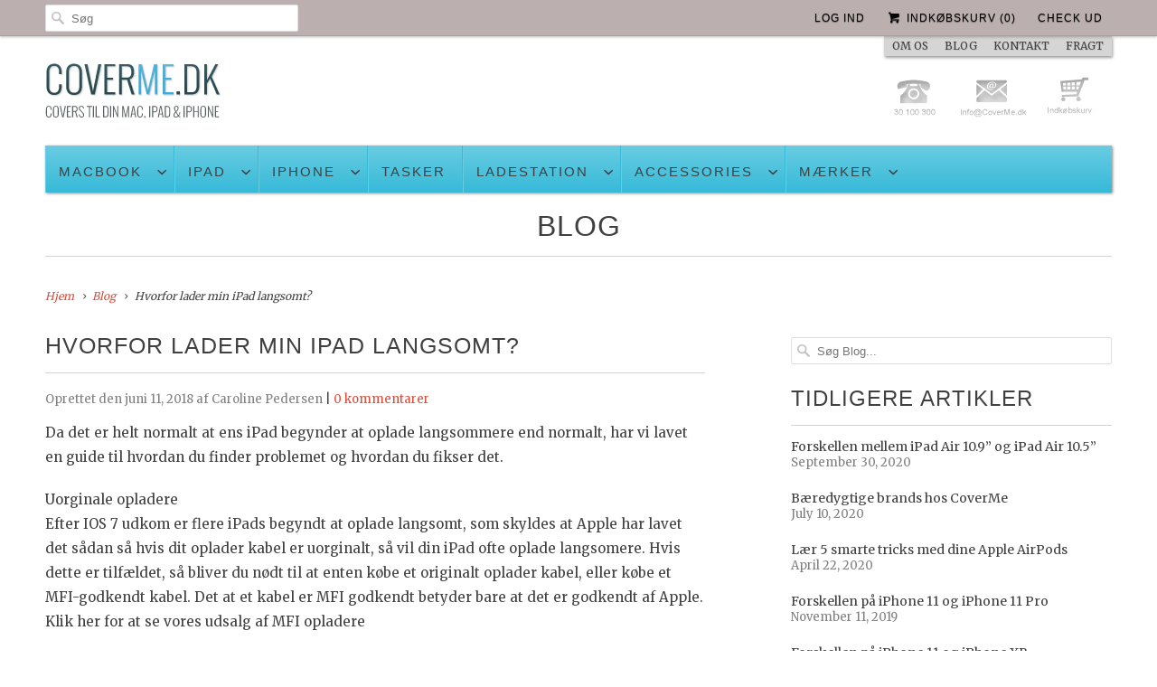

--- FILE ---
content_type: text/html; charset=utf-8
request_url: https://coverme.dk/blogs/blog/hvorfor-lader-min-ipad-langsomt
body_size: 16874
content:
<!DOCTYPE html>
<!--[if lt IE 7 ]><html class="ie ie6" lang="en"> <![endif]-->
<!--[if IE 7 ]><html class="ie ie7" lang="en"> <![endif]-->
<!--[if IE 8 ]><html class="ie ie8" lang="en"> <![endif]-->
<!--[if IE 9 ]><html class="ie ie9" lang="en"> <![endif]-->
<!--[if (gte IE 10)|!(IE)]><!--><html lang="da"> <!--<![endif]-->
<html lang="da">
  
  <head>


    <meta charset="utf-8">
    <meta http-equiv="cleartype" content="on">
    <meta name="robots" content="index,follow">
  
    <title>
		Hvorfor lader min iPad langsomt? Se løsningen her.
    </title>
    
    <meta name="description" content="Klik her for at læse vores guide, til hvad skal gøre hvis din iPad lader langsomt. Gør dit liv lidt nemmere." />
   
    
	
     <!-- Canonical Tag for Brands -->
        
    
    
    
    
    
     
    
    
    
    <!-- {comment} 
   
     {endcomment} -->
    
  

    
 
    <!-- Canonical Ends Here -->  
    <script async src="//static.zotabox.com/6/a/6ad1fc1ab3be78f02e53d9ce1e7966e6/widgets.js"></script>
    
    <link rel="publisher" href="https://plus.google.com/+CovermeDk" />
    
    <meta name="msvalidate.01" content="D4B4BD7E1799A44C210635D03F4309FA" />
    <meta name="google-site-verification" content="7cAbUa0UPLwvI1Jwq3mr4SljJQRRNBx9rQbEuIxs6Zw" />
  
    <meta name="keywords" content="Apple, Cover, Sleeve, Case, MacBook, iPhone, iPad, Laptop, Design, 13, 15, 17, Alldock, Germanmade, Ladestation, opladestation, iphone oplader" />

     
    <!-- Custom Fonts -->
    <link href="//fonts.googleapis.com/css?family=.|Open+Sans+Condensed:light,normal,bold|Open+Sans+Condensed:light,normal,bold|PT+Sans+Narrow:light,normal,bold|Merriweather:light,normal,bold|Merriweather:light,normal,bold" rel="stylesheet" type="text/css" />
    
    

<meta name="author" content="CoverMe">
<meta property="og:url" content="https://coverme.dk/blogs/blog/hvorfor-lader-min-ipad-langsomt">
<meta property="og:site_name" content="CoverMe">


  <meta property="og:type" content="article">
  <meta property="og:title" content="Hvorfor lader min iPad langsomt?">
  
  
    
    
    
      <meta property="og:image" content="http://cdn.shopify.com/s/files/1/0067/0052/files/tablet-1075790_960_720_large.jpg?v=1546859939">
      <meta property="og:image:secure_url" content="https://cdn.shopify.com/s/files/1/0067/0052/files/tablet-1075790_960_720_large.jpg?v=1546859939">
    
  


  <meta property="og:description" content="Klik her for at læse vores guide, til hvad skal gøre hvis din iPad lader langsomt. Gør dit liv lidt nemmere.">




  <meta name="twitter:site" content="@CoverMeDK">

<meta name="twitter:card" content="summary">

  <meta name="twitter:title" content="Hvorfor lader min iPad langsomt?">
  <meta name="twitter:description" content="
Klik her for at læse vores guide, til hvad skal gøre hvis din iPad lader langsomt.Gør dit liv lidt nemmere.">
  
    
    
    
  <meta property="twitter:image" content="http://cdn.shopify.com/s/files/1/0067/0052/files/tablet-1075790_960_720_large.jpg?v=1546859939">
    
  


    
    

    <!-- Mobile Specific Metas -->
    <meta name="HandheldFriendly" content="True">
    <meta name="MobileOptimized" content="320">
    <meta name="viewport" content="width=device-width, initial-scale=1, maximum-scale=1"> 

    <!-- Stylesheets for Responsive 5.0 -->
    <link href="//coverme.dk/cdn/shop/t/37/assets/styles.scss.css?v=134559933614617990811763816774" rel="stylesheet" type="text/css" media="all" />
    
    <!-- Custom Stylesheets -->
    <link href="//coverme.dk/cdn/shop/t/37/assets/custom.css?v=110888858905347906561510156366" rel="stylesheet" type="text/css" media="all" />
 
    <!-- Icons -->
    <link rel="shortcut icon" type="image/x-icon" href="//coverme.dk/cdn/shop/t/37/assets/favicon.png?v=47624598863309295681456580749">
    
   

    
        
    <!-- jQuery and jQuery fallback -->
    <script src="https://ajax.googleapis.com/ajax/libs/jquery/1.11.3/jquery.min.js"></script>
    <script>window.jQuery || document.write("<script src='//coverme.dk/cdn/shop/t/37/assets/jquery.min.js?v=171470576117159292311448211494'>\x3C/script>")</script>
    <script src="//coverme.dk/cdn/shop/t/37/assets/app.js?v=36210654873967204011509559455" type="text/javascript"></script>
    <script src="//coverme.dk/cdn/shop/t/37/assets/cloudzoom.js?v=143460180462419703841448211493" type="text/javascript"></script>
    <script src="//coverme.dk/cdn/shopifycloud/storefront/assets/themes_support/option_selection-b017cd28.js" type="text/javascript"></script>
    <script>window.performance && window.performance.mark && window.performance.mark('shopify.content_for_header.start');</script><meta name="google-site-verification" content="7cAbUa0UPLwvI1Jwq3mr4SljJQRRNBx9rQbEuIxs6Zw">
<meta id="shopify-digital-wallet" name="shopify-digital-wallet" content="/670052/digital_wallets/dialog">
<link rel="alternate" type="application/atom+xml" title="Feed" href="/blogs/blog.atom" />
<script async="async" src="/checkouts/internal/preloads.js?locale=da-DK"></script>
<script id="shopify-features" type="application/json">{"accessToken":"ccfc955503aec397e0eb50953b9e1577","betas":["rich-media-storefront-analytics"],"domain":"coverme.dk","predictiveSearch":true,"shopId":670052,"locale":"da"}</script>
<script>var Shopify = Shopify || {};
Shopify.shop = "coverme.myshopify.com";
Shopify.locale = "da";
Shopify.currency = {"active":"DKK","rate":"1.0"};
Shopify.country = "DK";
Shopify.theme = {"name":"Responsive - CoverMe V1","id":77433348,"schema_name":null,"schema_version":null,"theme_store_id":304,"role":"main"};
Shopify.theme.handle = "null";
Shopify.theme.style = {"id":null,"handle":null};
Shopify.cdnHost = "coverme.dk/cdn";
Shopify.routes = Shopify.routes || {};
Shopify.routes.root = "/";</script>
<script type="module">!function(o){(o.Shopify=o.Shopify||{}).modules=!0}(window);</script>
<script>!function(o){function n(){var o=[];function n(){o.push(Array.prototype.slice.apply(arguments))}return n.q=o,n}var t=o.Shopify=o.Shopify||{};t.loadFeatures=n(),t.autoloadFeatures=n()}(window);</script>
<script id="shop-js-analytics" type="application/json">{"pageType":"article"}</script>
<script defer="defer" async type="module" src="//coverme.dk/cdn/shopifycloud/shop-js/modules/v2/client.init-shop-cart-sync_DRC1jiY2.da.esm.js"></script>
<script defer="defer" async type="module" src="//coverme.dk/cdn/shopifycloud/shop-js/modules/v2/chunk.common_CrN0W3AX.esm.js"></script>
<script defer="defer" async type="module" src="//coverme.dk/cdn/shopifycloud/shop-js/modules/v2/chunk.modal_B5qjH7Fp.esm.js"></script>
<script type="module">
  await import("//coverme.dk/cdn/shopifycloud/shop-js/modules/v2/client.init-shop-cart-sync_DRC1jiY2.da.esm.js");
await import("//coverme.dk/cdn/shopifycloud/shop-js/modules/v2/chunk.common_CrN0W3AX.esm.js");
await import("//coverme.dk/cdn/shopifycloud/shop-js/modules/v2/chunk.modal_B5qjH7Fp.esm.js");

  window.Shopify.SignInWithShop?.initShopCartSync?.({"fedCMEnabled":true,"windoidEnabled":true});

</script>
<script>(function() {
  var isLoaded = false;
  function asyncLoad() {
    if (isLoaded) return;
    isLoaded = true;
    var urls = ["\/\/www.powr.io\/powr.js?powr-token=coverme.myshopify.com\u0026external-type=shopify\u0026shop=coverme.myshopify.com","https:\/\/ecommplugins-scripts.trustpilot.com\/v2.1\/js\/header.min.js?settings=eyJrZXkiOiJzNmZadFRwcGlMNXhkTW5kIiwicyI6InNrdSJ9\u0026shop=coverme.myshopify.com","https:\/\/ecommplugins-trustboxsettings.trustpilot.com\/coverme.myshopify.com.js?settings=1634667039650\u0026shop=coverme.myshopify.com","https:\/\/widget.trustpilot.com\/bootstrap\/v5\/tp.widget.sync.bootstrap.min.js?shop=coverme.myshopify.com"];
    for (var i = 0; i < urls.length; i++) {
      var s = document.createElement('script');
      s.type = 'text/javascript';
      s.async = true;
      s.src = urls[i];
      var x = document.getElementsByTagName('script')[0];
      x.parentNode.insertBefore(s, x);
    }
  };
  if(window.attachEvent) {
    window.attachEvent('onload', asyncLoad);
  } else {
    window.addEventListener('load', asyncLoad, false);
  }
})();</script>
<script id="__st">var __st={"a":670052,"offset":3600,"reqid":"b6b6fc8f-b9c5-4440-948d-c82b4707aca6-1769684884","pageurl":"coverme.dk\/blogs\/blog\/hvorfor-lader-min-ipad-langsomt","s":"articles-10861150298","u":"10e3227216e5","p":"article","rtyp":"article","rid":10861150298};</script>
<script>window.ShopifyPaypalV4VisibilityTracking = true;</script>
<script id="captcha-bootstrap">!function(){'use strict';const t='contact',e='account',n='new_comment',o=[[t,t],['blogs',n],['comments',n],[t,'customer']],c=[[e,'customer_login'],[e,'guest_login'],[e,'recover_customer_password'],[e,'create_customer']],r=t=>t.map((([t,e])=>`form[action*='/${t}']:not([data-nocaptcha='true']) input[name='form_type'][value='${e}']`)).join(','),a=t=>()=>t?[...document.querySelectorAll(t)].map((t=>t.form)):[];function s(){const t=[...o],e=r(t);return a(e)}const i='password',u='form_key',d=['recaptcha-v3-token','g-recaptcha-response','h-captcha-response',i],f=()=>{try{return window.sessionStorage}catch{return}},m='__shopify_v',_=t=>t.elements[u];function p(t,e,n=!1){try{const o=window.sessionStorage,c=JSON.parse(o.getItem(e)),{data:r}=function(t){const{data:e,action:n}=t;return t[m]||n?{data:e,action:n}:{data:t,action:n}}(c);for(const[e,n]of Object.entries(r))t.elements[e]&&(t.elements[e].value=n);n&&o.removeItem(e)}catch(o){console.error('form repopulation failed',{error:o})}}const l='form_type',E='cptcha';function T(t){t.dataset[E]=!0}const w=window,h=w.document,L='Shopify',v='ce_forms',y='captcha';let A=!1;((t,e)=>{const n=(g='f06e6c50-85a8-45c8-87d0-21a2b65856fe',I='https://cdn.shopify.com/shopifycloud/storefront-forms-hcaptcha/ce_storefront_forms_captcha_hcaptcha.v1.5.2.iife.js',D={infoText:'Beskyttet af hCaptcha',privacyText:'Beskyttelse af persondata',termsText:'Vilkår'},(t,e,n)=>{const o=w[L][v],c=o.bindForm;if(c)return c(t,g,e,D).then(n);var r;o.q.push([[t,g,e,D],n]),r=I,A||(h.body.append(Object.assign(h.createElement('script'),{id:'captcha-provider',async:!0,src:r})),A=!0)});var g,I,D;w[L]=w[L]||{},w[L][v]=w[L][v]||{},w[L][v].q=[],w[L][y]=w[L][y]||{},w[L][y].protect=function(t,e){n(t,void 0,e),T(t)},Object.freeze(w[L][y]),function(t,e,n,w,h,L){const[v,y,A,g]=function(t,e,n){const i=e?o:[],u=t?c:[],d=[...i,...u],f=r(d),m=r(i),_=r(d.filter((([t,e])=>n.includes(e))));return[a(f),a(m),a(_),s()]}(w,h,L),I=t=>{const e=t.target;return e instanceof HTMLFormElement?e:e&&e.form},D=t=>v().includes(t);t.addEventListener('submit',(t=>{const e=I(t);if(!e)return;const n=D(e)&&!e.dataset.hcaptchaBound&&!e.dataset.recaptchaBound,o=_(e),c=g().includes(e)&&(!o||!o.value);(n||c)&&t.preventDefault(),c&&!n&&(function(t){try{if(!f())return;!function(t){const e=f();if(!e)return;const n=_(t);if(!n)return;const o=n.value;o&&e.removeItem(o)}(t);const e=Array.from(Array(32),(()=>Math.random().toString(36)[2])).join('');!function(t,e){_(t)||t.append(Object.assign(document.createElement('input'),{type:'hidden',name:u})),t.elements[u].value=e}(t,e),function(t,e){const n=f();if(!n)return;const o=[...t.querySelectorAll(`input[type='${i}']`)].map((({name:t})=>t)),c=[...d,...o],r={};for(const[a,s]of new FormData(t).entries())c.includes(a)||(r[a]=s);n.setItem(e,JSON.stringify({[m]:1,action:t.action,data:r}))}(t,e)}catch(e){console.error('failed to persist form',e)}}(e),e.submit())}));const S=(t,e)=>{t&&!t.dataset[E]&&(n(t,e.some((e=>e===t))),T(t))};for(const o of['focusin','change'])t.addEventListener(o,(t=>{const e=I(t);D(e)&&S(e,y())}));const B=e.get('form_key'),M=e.get(l),P=B&&M;t.addEventListener('DOMContentLoaded',(()=>{const t=y();if(P)for(const e of t)e.elements[l].value===M&&p(e,B);[...new Set([...A(),...v().filter((t=>'true'===t.dataset.shopifyCaptcha))])].forEach((e=>S(e,t)))}))}(h,new URLSearchParams(w.location.search),n,t,e,['guest_login'])})(!0,!0)}();</script>
<script integrity="sha256-4kQ18oKyAcykRKYeNunJcIwy7WH5gtpwJnB7kiuLZ1E=" data-source-attribution="shopify.loadfeatures" defer="defer" src="//coverme.dk/cdn/shopifycloud/storefront/assets/storefront/load_feature-a0a9edcb.js" crossorigin="anonymous"></script>
<script data-source-attribution="shopify.dynamic_checkout.dynamic.init">var Shopify=Shopify||{};Shopify.PaymentButton=Shopify.PaymentButton||{isStorefrontPortableWallets:!0,init:function(){window.Shopify.PaymentButton.init=function(){};var t=document.createElement("script");t.src="https://coverme.dk/cdn/shopifycloud/portable-wallets/latest/portable-wallets.da.js",t.type="module",document.head.appendChild(t)}};
</script>
<script data-source-attribution="shopify.dynamic_checkout.buyer_consent">
  function portableWalletsHideBuyerConsent(e){var t=document.getElementById("shopify-buyer-consent"),n=document.getElementById("shopify-subscription-policy-button");t&&n&&(t.classList.add("hidden"),t.setAttribute("aria-hidden","true"),n.removeEventListener("click",e))}function portableWalletsShowBuyerConsent(e){var t=document.getElementById("shopify-buyer-consent"),n=document.getElementById("shopify-subscription-policy-button");t&&n&&(t.classList.remove("hidden"),t.removeAttribute("aria-hidden"),n.addEventListener("click",e))}window.Shopify?.PaymentButton&&(window.Shopify.PaymentButton.hideBuyerConsent=portableWalletsHideBuyerConsent,window.Shopify.PaymentButton.showBuyerConsent=portableWalletsShowBuyerConsent);
</script>
<script data-source-attribution="shopify.dynamic_checkout.cart.bootstrap">document.addEventListener("DOMContentLoaded",(function(){function t(){return document.querySelector("shopify-accelerated-checkout-cart, shopify-accelerated-checkout")}if(t())Shopify.PaymentButton.init();else{new MutationObserver((function(e,n){t()&&(Shopify.PaymentButton.init(),n.disconnect())})).observe(document.body,{childList:!0,subtree:!0})}}));
</script>

<script>window.performance && window.performance.mark && window.performance.mark('shopify.content_for_header.end');</script>
  <link rel="stylesheet" href="//coverme.dk/cdn/shop/t/37/assets/sca-pp.css?v=133553214953398374121509444401">
 <script>
  
  SCAPPShop = {};
    
  </script>
<script src="//coverme.dk/cdn/shop/t/37/assets/sca-pp-initial.js?v=44055980046105472121467125251" type="text/javascript"></script>
   
<script src="https://cdn.shopify.com/extensions/4d5a2c47-c9fc-4724-a26e-14d501c856c6/attrac-6/assets/attrac-embed-bars.js" type="text/javascript" defer="defer"></script>
<link rel="canonical" href="https://coverme.dk/blogs/blog/hvorfor-lader-min-ipad-langsomt">
<link href="https://monorail-edge.shopifysvc.com" rel="dns-prefetch">
<script>(function(){if ("sendBeacon" in navigator && "performance" in window) {try {var session_token_from_headers = performance.getEntriesByType('navigation')[0].serverTiming.find(x => x.name == '_s').description;} catch {var session_token_from_headers = undefined;}var session_cookie_matches = document.cookie.match(/_shopify_s=([^;]*)/);var session_token_from_cookie = session_cookie_matches && session_cookie_matches.length === 2 ? session_cookie_matches[1] : "";var session_token = session_token_from_headers || session_token_from_cookie || "";function handle_abandonment_event(e) {var entries = performance.getEntries().filter(function(entry) {return /monorail-edge.shopifysvc.com/.test(entry.name);});if (!window.abandonment_tracked && entries.length === 0) {window.abandonment_tracked = true;var currentMs = Date.now();var navigation_start = performance.timing.navigationStart;var payload = {shop_id: 670052,url: window.location.href,navigation_start,duration: currentMs - navigation_start,session_token,page_type: "article"};window.navigator.sendBeacon("https://monorail-edge.shopifysvc.com/v1/produce", JSON.stringify({schema_id: "online_store_buyer_site_abandonment/1.1",payload: payload,metadata: {event_created_at_ms: currentMs,event_sent_at_ms: currentMs}}));}}window.addEventListener('pagehide', handle_abandonment_event);}}());</script>
<script id="web-pixels-manager-setup">(function e(e,d,r,n,o){if(void 0===o&&(o={}),!Boolean(null===(a=null===(i=window.Shopify)||void 0===i?void 0:i.analytics)||void 0===a?void 0:a.replayQueue)){var i,a;window.Shopify=window.Shopify||{};var t=window.Shopify;t.analytics=t.analytics||{};var s=t.analytics;s.replayQueue=[],s.publish=function(e,d,r){return s.replayQueue.push([e,d,r]),!0};try{self.performance.mark("wpm:start")}catch(e){}var l=function(){var e={modern:/Edge?\/(1{2}[4-9]|1[2-9]\d|[2-9]\d{2}|\d{4,})\.\d+(\.\d+|)|Firefox\/(1{2}[4-9]|1[2-9]\d|[2-9]\d{2}|\d{4,})\.\d+(\.\d+|)|Chrom(ium|e)\/(9{2}|\d{3,})\.\d+(\.\d+|)|(Maci|X1{2}).+ Version\/(15\.\d+|(1[6-9]|[2-9]\d|\d{3,})\.\d+)([,.]\d+|)( \(\w+\)|)( Mobile\/\w+|) Safari\/|Chrome.+OPR\/(9{2}|\d{3,})\.\d+\.\d+|(CPU[ +]OS|iPhone[ +]OS|CPU[ +]iPhone|CPU IPhone OS|CPU iPad OS)[ +]+(15[._]\d+|(1[6-9]|[2-9]\d|\d{3,})[._]\d+)([._]\d+|)|Android:?[ /-](13[3-9]|1[4-9]\d|[2-9]\d{2}|\d{4,})(\.\d+|)(\.\d+|)|Android.+Firefox\/(13[5-9]|1[4-9]\d|[2-9]\d{2}|\d{4,})\.\d+(\.\d+|)|Android.+Chrom(ium|e)\/(13[3-9]|1[4-9]\d|[2-9]\d{2}|\d{4,})\.\d+(\.\d+|)|SamsungBrowser\/([2-9]\d|\d{3,})\.\d+/,legacy:/Edge?\/(1[6-9]|[2-9]\d|\d{3,})\.\d+(\.\d+|)|Firefox\/(5[4-9]|[6-9]\d|\d{3,})\.\d+(\.\d+|)|Chrom(ium|e)\/(5[1-9]|[6-9]\d|\d{3,})\.\d+(\.\d+|)([\d.]+$|.*Safari\/(?![\d.]+ Edge\/[\d.]+$))|(Maci|X1{2}).+ Version\/(10\.\d+|(1[1-9]|[2-9]\d|\d{3,})\.\d+)([,.]\d+|)( \(\w+\)|)( Mobile\/\w+|) Safari\/|Chrome.+OPR\/(3[89]|[4-9]\d|\d{3,})\.\d+\.\d+|(CPU[ +]OS|iPhone[ +]OS|CPU[ +]iPhone|CPU IPhone OS|CPU iPad OS)[ +]+(10[._]\d+|(1[1-9]|[2-9]\d|\d{3,})[._]\d+)([._]\d+|)|Android:?[ /-](13[3-9]|1[4-9]\d|[2-9]\d{2}|\d{4,})(\.\d+|)(\.\d+|)|Mobile Safari.+OPR\/([89]\d|\d{3,})\.\d+\.\d+|Android.+Firefox\/(13[5-9]|1[4-9]\d|[2-9]\d{2}|\d{4,})\.\d+(\.\d+|)|Android.+Chrom(ium|e)\/(13[3-9]|1[4-9]\d|[2-9]\d{2}|\d{4,})\.\d+(\.\d+|)|Android.+(UC? ?Browser|UCWEB|U3)[ /]?(15\.([5-9]|\d{2,})|(1[6-9]|[2-9]\d|\d{3,})\.\d+)\.\d+|SamsungBrowser\/(5\.\d+|([6-9]|\d{2,})\.\d+)|Android.+MQ{2}Browser\/(14(\.(9|\d{2,})|)|(1[5-9]|[2-9]\d|\d{3,})(\.\d+|))(\.\d+|)|K[Aa][Ii]OS\/(3\.\d+|([4-9]|\d{2,})\.\d+)(\.\d+|)/},d=e.modern,r=e.legacy,n=navigator.userAgent;return n.match(d)?"modern":n.match(r)?"legacy":"unknown"}(),u="modern"===l?"modern":"legacy",c=(null!=n?n:{modern:"",legacy:""})[u],f=function(e){return[e.baseUrl,"/wpm","/b",e.hashVersion,"modern"===e.buildTarget?"m":"l",".js"].join("")}({baseUrl:d,hashVersion:r,buildTarget:u}),m=function(e){var d=e.version,r=e.bundleTarget,n=e.surface,o=e.pageUrl,i=e.monorailEndpoint;return{emit:function(e){var a=e.status,t=e.errorMsg,s=(new Date).getTime(),l=JSON.stringify({metadata:{event_sent_at_ms:s},events:[{schema_id:"web_pixels_manager_load/3.1",payload:{version:d,bundle_target:r,page_url:o,status:a,surface:n,error_msg:t},metadata:{event_created_at_ms:s}}]});if(!i)return console&&console.warn&&console.warn("[Web Pixels Manager] No Monorail endpoint provided, skipping logging."),!1;try{return self.navigator.sendBeacon.bind(self.navigator)(i,l)}catch(e){}var u=new XMLHttpRequest;try{return u.open("POST",i,!0),u.setRequestHeader("Content-Type","text/plain"),u.send(l),!0}catch(e){return console&&console.warn&&console.warn("[Web Pixels Manager] Got an unhandled error while logging to Monorail."),!1}}}}({version:r,bundleTarget:l,surface:e.surface,pageUrl:self.location.href,monorailEndpoint:e.monorailEndpoint});try{o.browserTarget=l,function(e){var d=e.src,r=e.async,n=void 0===r||r,o=e.onload,i=e.onerror,a=e.sri,t=e.scriptDataAttributes,s=void 0===t?{}:t,l=document.createElement("script"),u=document.querySelector("head"),c=document.querySelector("body");if(l.async=n,l.src=d,a&&(l.integrity=a,l.crossOrigin="anonymous"),s)for(var f in s)if(Object.prototype.hasOwnProperty.call(s,f))try{l.dataset[f]=s[f]}catch(e){}if(o&&l.addEventListener("load",o),i&&l.addEventListener("error",i),u)u.appendChild(l);else{if(!c)throw new Error("Did not find a head or body element to append the script");c.appendChild(l)}}({src:f,async:!0,onload:function(){if(!function(){var e,d;return Boolean(null===(d=null===(e=window.Shopify)||void 0===e?void 0:e.analytics)||void 0===d?void 0:d.initialized)}()){var d=window.webPixelsManager.init(e)||void 0;if(d){var r=window.Shopify.analytics;r.replayQueue.forEach((function(e){var r=e[0],n=e[1],o=e[2];d.publishCustomEvent(r,n,o)})),r.replayQueue=[],r.publish=d.publishCustomEvent,r.visitor=d.visitor,r.initialized=!0}}},onerror:function(){return m.emit({status:"failed",errorMsg:"".concat(f," has failed to load")})},sri:function(e){var d=/^sha384-[A-Za-z0-9+/=]+$/;return"string"==typeof e&&d.test(e)}(c)?c:"",scriptDataAttributes:o}),m.emit({status:"loading"})}catch(e){m.emit({status:"failed",errorMsg:(null==e?void 0:e.message)||"Unknown error"})}}})({shopId: 670052,storefrontBaseUrl: "https://coverme.dk",extensionsBaseUrl: "https://extensions.shopifycdn.com/cdn/shopifycloud/web-pixels-manager",monorailEndpoint: "https://monorail-edge.shopifysvc.com/unstable/produce_batch",surface: "storefront-renderer",enabledBetaFlags: ["2dca8a86"],webPixelsConfigList: [{"id":"1214611793","configuration":"{\"config\":\"{\\\"pixel_id\\\":\\\"GT-MK4G3RQ\\\",\\\"target_country\\\":\\\"DK\\\",\\\"gtag_events\\\":[{\\\"type\\\":\\\"purchase\\\",\\\"action_label\\\":\\\"MC-KXZJB7WZV1\\\"},{\\\"type\\\":\\\"page_view\\\",\\\"action_label\\\":\\\"MC-KXZJB7WZV1\\\"},{\\\"type\\\":\\\"view_item\\\",\\\"action_label\\\":\\\"MC-KXZJB7WZV1\\\"}],\\\"enable_monitoring_mode\\\":false}\"}","eventPayloadVersion":"v1","runtimeContext":"OPEN","scriptVersion":"b2a88bafab3e21179ed38636efcd8a93","type":"APP","apiClientId":1780363,"privacyPurposes":[],"dataSharingAdjustments":{"protectedCustomerApprovalScopes":["read_customer_address","read_customer_email","read_customer_name","read_customer_personal_data","read_customer_phone"]}},{"id":"188711249","eventPayloadVersion":"v1","runtimeContext":"LAX","scriptVersion":"1","type":"CUSTOM","privacyPurposes":["ANALYTICS"],"name":"Google Analytics tag (migrated)"},{"id":"shopify-app-pixel","configuration":"{}","eventPayloadVersion":"v1","runtimeContext":"STRICT","scriptVersion":"0450","apiClientId":"shopify-pixel","type":"APP","privacyPurposes":["ANALYTICS","MARKETING"]},{"id":"shopify-custom-pixel","eventPayloadVersion":"v1","runtimeContext":"LAX","scriptVersion":"0450","apiClientId":"shopify-pixel","type":"CUSTOM","privacyPurposes":["ANALYTICS","MARKETING"]}],isMerchantRequest: false,initData: {"shop":{"name":"CoverMe","paymentSettings":{"currencyCode":"DKK"},"myshopifyDomain":"coverme.myshopify.com","countryCode":"DK","storefrontUrl":"https:\/\/coverme.dk"},"customer":null,"cart":null,"checkout":null,"productVariants":[],"purchasingCompany":null},},"https://coverme.dk/cdn","1d2a099fw23dfb22ep557258f5m7a2edbae",{"modern":"","legacy":""},{"shopId":"670052","storefrontBaseUrl":"https:\/\/coverme.dk","extensionBaseUrl":"https:\/\/extensions.shopifycdn.com\/cdn\/shopifycloud\/web-pixels-manager","surface":"storefront-renderer","enabledBetaFlags":"[\"2dca8a86\"]","isMerchantRequest":"false","hashVersion":"1d2a099fw23dfb22ep557258f5m7a2edbae","publish":"custom","events":"[[\"page_viewed\",{}]]"});</script><script>
  window.ShopifyAnalytics = window.ShopifyAnalytics || {};
  window.ShopifyAnalytics.meta = window.ShopifyAnalytics.meta || {};
  window.ShopifyAnalytics.meta.currency = 'DKK';
  var meta = {"page":{"pageType":"article","resourceType":"article","resourceId":10861150298,"requestId":"b6b6fc8f-b9c5-4440-948d-c82b4707aca6-1769684884"}};
  for (var attr in meta) {
    window.ShopifyAnalytics.meta[attr] = meta[attr];
  }
</script>
<script class="analytics">
  (function () {
    var customDocumentWrite = function(content) {
      var jquery = null;

      if (window.jQuery) {
        jquery = window.jQuery;
      } else if (window.Checkout && window.Checkout.$) {
        jquery = window.Checkout.$;
      }

      if (jquery) {
        jquery('body').append(content);
      }
    };

    var hasLoggedConversion = function(token) {
      if (token) {
        return document.cookie.indexOf('loggedConversion=' + token) !== -1;
      }
      return false;
    }

    var setCookieIfConversion = function(token) {
      if (token) {
        var twoMonthsFromNow = new Date(Date.now());
        twoMonthsFromNow.setMonth(twoMonthsFromNow.getMonth() + 2);

        document.cookie = 'loggedConversion=' + token + '; expires=' + twoMonthsFromNow;
      }
    }

    var trekkie = window.ShopifyAnalytics.lib = window.trekkie = window.trekkie || [];
    if (trekkie.integrations) {
      return;
    }
    trekkie.methods = [
      'identify',
      'page',
      'ready',
      'track',
      'trackForm',
      'trackLink'
    ];
    trekkie.factory = function(method) {
      return function() {
        var args = Array.prototype.slice.call(arguments);
        args.unshift(method);
        trekkie.push(args);
        return trekkie;
      };
    };
    for (var i = 0; i < trekkie.methods.length; i++) {
      var key = trekkie.methods[i];
      trekkie[key] = trekkie.factory(key);
    }
    trekkie.load = function(config) {
      trekkie.config = config || {};
      trekkie.config.initialDocumentCookie = document.cookie;
      var first = document.getElementsByTagName('script')[0];
      var script = document.createElement('script');
      script.type = 'text/javascript';
      script.onerror = function(e) {
        var scriptFallback = document.createElement('script');
        scriptFallback.type = 'text/javascript';
        scriptFallback.onerror = function(error) {
                var Monorail = {
      produce: function produce(monorailDomain, schemaId, payload) {
        var currentMs = new Date().getTime();
        var event = {
          schema_id: schemaId,
          payload: payload,
          metadata: {
            event_created_at_ms: currentMs,
            event_sent_at_ms: currentMs
          }
        };
        return Monorail.sendRequest("https://" + monorailDomain + "/v1/produce", JSON.stringify(event));
      },
      sendRequest: function sendRequest(endpointUrl, payload) {
        // Try the sendBeacon API
        if (window && window.navigator && typeof window.navigator.sendBeacon === 'function' && typeof window.Blob === 'function' && !Monorail.isIos12()) {
          var blobData = new window.Blob([payload], {
            type: 'text/plain'
          });

          if (window.navigator.sendBeacon(endpointUrl, blobData)) {
            return true;
          } // sendBeacon was not successful

        } // XHR beacon

        var xhr = new XMLHttpRequest();

        try {
          xhr.open('POST', endpointUrl);
          xhr.setRequestHeader('Content-Type', 'text/plain');
          xhr.send(payload);
        } catch (e) {
          console.log(e);
        }

        return false;
      },
      isIos12: function isIos12() {
        return window.navigator.userAgent.lastIndexOf('iPhone; CPU iPhone OS 12_') !== -1 || window.navigator.userAgent.lastIndexOf('iPad; CPU OS 12_') !== -1;
      }
    };
    Monorail.produce('monorail-edge.shopifysvc.com',
      'trekkie_storefront_load_errors/1.1',
      {shop_id: 670052,
      theme_id: 77433348,
      app_name: "storefront",
      context_url: window.location.href,
      source_url: "//coverme.dk/cdn/s/trekkie.storefront.a804e9514e4efded663580eddd6991fcc12b5451.min.js"});

        };
        scriptFallback.async = true;
        scriptFallback.src = '//coverme.dk/cdn/s/trekkie.storefront.a804e9514e4efded663580eddd6991fcc12b5451.min.js';
        first.parentNode.insertBefore(scriptFallback, first);
      };
      script.async = true;
      script.src = '//coverme.dk/cdn/s/trekkie.storefront.a804e9514e4efded663580eddd6991fcc12b5451.min.js';
      first.parentNode.insertBefore(script, first);
    };
    trekkie.load(
      {"Trekkie":{"appName":"storefront","development":false,"defaultAttributes":{"shopId":670052,"isMerchantRequest":null,"themeId":77433348,"themeCityHash":"17096822665720975544","contentLanguage":"da","currency":"DKK","eventMetadataId":"0f545147-147a-4929-99ea-3db797a7f365"},"isServerSideCookieWritingEnabled":true,"monorailRegion":"shop_domain","enabledBetaFlags":["65f19447","b5387b81"]},"Session Attribution":{},"S2S":{"facebookCapiEnabled":false,"source":"trekkie-storefront-renderer","apiClientId":580111}}
    );

    var loaded = false;
    trekkie.ready(function() {
      if (loaded) return;
      loaded = true;

      window.ShopifyAnalytics.lib = window.trekkie;

      var originalDocumentWrite = document.write;
      document.write = customDocumentWrite;
      try { window.ShopifyAnalytics.merchantGoogleAnalytics.call(this); } catch(error) {};
      document.write = originalDocumentWrite;

      window.ShopifyAnalytics.lib.page(null,{"pageType":"article","resourceType":"article","resourceId":10861150298,"requestId":"b6b6fc8f-b9c5-4440-948d-c82b4707aca6-1769684884","shopifyEmitted":true});

      var match = window.location.pathname.match(/checkouts\/(.+)\/(thank_you|post_purchase)/)
      var token = match? match[1]: undefined;
      if (!hasLoggedConversion(token)) {
        setCookieIfConversion(token);
        
      }
    });


        var eventsListenerScript = document.createElement('script');
        eventsListenerScript.async = true;
        eventsListenerScript.src = "//coverme.dk/cdn/shopifycloud/storefront/assets/shop_events_listener-3da45d37.js";
        document.getElementsByTagName('head')[0].appendChild(eventsListenerScript);

})();</script>
  <script>
  if (!window.ga || (window.ga && typeof window.ga !== 'function')) {
    window.ga = function ga() {
      (window.ga.q = window.ga.q || []).push(arguments);
      if (window.Shopify && window.Shopify.analytics && typeof window.Shopify.analytics.publish === 'function') {
        window.Shopify.analytics.publish("ga_stub_called", {}, {sendTo: "google_osp_migration"});
      }
      console.error("Shopify's Google Analytics stub called with:", Array.from(arguments), "\nSee https://help.shopify.com/manual/promoting-marketing/pixels/pixel-migration#google for more information.");
    };
    if (window.Shopify && window.Shopify.analytics && typeof window.Shopify.analytics.publish === 'function') {
      window.Shopify.analytics.publish("ga_stub_initialized", {}, {sendTo: "google_osp_migration"});
    }
  }
</script>
<script
  defer
  src="https://coverme.dk/cdn/shopifycloud/perf-kit/shopify-perf-kit-3.1.0.min.js"
  data-application="storefront-renderer"
  data-shop-id="670052"
  data-render-region="gcp-us-east1"
  data-page-type="article"
  data-theme-instance-id="77433348"
  data-theme-name=""
  data-theme-version=""
  data-monorail-region="shop_domain"
  data-resource-timing-sampling-rate="10"
  data-shs="true"
  data-shs-beacon="true"
  data-shs-export-with-fetch="true"
  data-shs-logs-sample-rate="1"
  data-shs-beacon-endpoint="https://coverme.dk/api/collect"
></script>
</head>
  <body class="article">
   
    <div class="top_bar">
      <div class="container">
         <div id="mobile_nav" class="mobile-menu-box"></div>
        
        
          <div class="four columns top_bar_search">          
            <form class="search" action="/search">
              
              <input type="text" name="q" class="search_box" placeholder="Søg" value="" autocapitalize="off" autocomplete="off" autocorrect="off" />
            </form>
          </div>
           
        
        <div class="mobile-logo-box"><a href="https://coverme.dk" title="CoverMe">
          
                <img src="//coverme.dk/cdn/shop/t/37/assets/logo_300px.png?v=9110324917566845751508353867" alt="Coverme - Covers/Sleeves til Macbook og iPad" />
         
          
        </a></div>
        
        
        
			
        
        
        
        <div class="topbarCartLinks columns twelve">
          <ul>
            

            
              
                <li>
                  <a href="https://shopify.com/670052/account?locale=da&amp;region_country=DK" id="customer_login_link">Log ind</a>
                </li>
              
            
            
            <li>
              <a href="/cart" class="cart_button"><span class="icon-cart"></span> <span class="cart-text">Indkøbskurv</span> (<span class="cart_count">0</span>)</a>
            </li>
            <li>
              
                <a href="/cart" class="checkout">Check ud</a>
              
            </li>
          </ul>
        </div>
      </div>  
    </div>
  
    <div class="container content main-content-section"> 
      <div id="outside-links">
        <ul>
          
            <li><a href="/pages/om-os"><span>OM OS</span></a></li>
          
            <li><a href="/blogs/blog"><span>BLOG</span></a></li>
          
            <li><a href="/pages/kontakt"><span>KONTAKT</span></a></li>
          
            <li><a href="/pages/fragt"><span>FRAGT</span></a></li>
          
		</ul>
      </div>
      
      
      
      <div class="sixteen columns logo mobile_hidden">
        

        <a href="https://coverme.dk" title="CoverMe">
          
                <img src="//coverme.dk/cdn/shop/t/37/assets/logo.png?v=183409410827971306801448572287" alt="Coverme - Covers/Sleeves til Macbook og iPad" />
        	
        
         
          
        </a>
        
        <div id="kurv" class="top-bottom-extra-link">
			<a class="phone"></a>
			<a class="email" href="mailto:Info@CoverMe.dk" target="_blank"></a>
  			<a class="basket" href="https://coverme.dk/cart"></a>
      	</div>
        
      </div>
      
     
      
      <div class="sixteen columns clearfix">
       
      
       
        <div id="nav">
          <ul id="menu">
            <li class="mobile_menu_close_row"> Menu <span class="mobile_menu_close_btn">&times;</span></li>
            
              
                <li><a href="/collections/macbook-covers-sleeves" class="parent-link   ">MACBOOK</a> <span class="icon-down-arrow arrow"></span>
                  <ul class="animated fadeIn">
                    
                      
                        <li><a href="/collections/macbook-12">MacBook 12" </a></li>
                      
                    
                      
                        <li><a href="/collections/macbook-air-13-retina">MacBook Air 13" (USB-C)</a></li>
                      
                    
                      
                        <li><a href="/collections/macbook-air-13-covers">MacBook Air 13" </a></li>
                      
                    
                      
                        <li><a href="/collections/macbook-pro-14">MacBook Pro 14"</a></li>
                      
                    
                      
                        <li><a href="/collections/macbook-pro-13-covers">Macbook Pro 13" (USB-C/Touch)</a></li>
                      
                    
                      
                        <li><a href="/collections/macbook-pro-15-covers">Macbook Pro 15" (USB-C/Touch)</a></li>
                      
                    
                      
                        <li><a href="/collections/macbook-pro-16">MacBook Pro 16"</a></li>
                      
                    
                      
                      <li><a href="/collections/aeldre-macbook-modeller" class="sub-parent-link">Ældre Macbook Modeller</a><span class="icon-right-arrow arrow"></span> 
                        <ul class="animated fadeIn">
                                                  
                            <li><a href="/collections/macbook-air-11-covers">Macbook Air 11"</a></li>
                                                  
                            <li><a href="/collections/macbook-pro-13-aeldre-model">Macbook Pro 13" (Old 2009)</a></li>
                                                  
                            <li><a href="/collections/macbook-pro-13-retina-covers">Macbook Retina 13"</a></li>
                                                  
                            <li><a href="/collections/macbook-pro-15-aeldre-model">Macbook Pro 15" (Old 2009)</a></li>
                                                  
                            <li><a href="/collections/macbook-pro-15-retina-covers">Macbook Retina 15"</a></li>
                          
                        </ul>
                      </li>
                      
                    
                  </ul>
                </li>
              
            
              
                <li><a href="/collections/ipad-covers-og-sleeves" class="parent-link   ">IPAD</a> <span class="icon-down-arrow arrow"></span>
                  <ul class="animated fadeIn">
                    
                      
                        <li><a href="/collections/ipad-mini-covers">iPad Mini </a></li>
                      
                    
                      
                        <li><a href="/collections/ipad-10-2">iPad 10,2" (8. gen)</a></li>
                      
                    
                      
                        <li><a href="/collections/ipad-air-2019">iPad Air 10.5" (2019)</a></li>
                      
                    
                      
                        <li><a href="/collections/ipad-air-10-9-4-gen">iPad Air 10.9" (4. gen)</a></li>
                      
                    
                      
                        <li><a href="/collections/ipad-pro-11-usb-c">iPad Pro 11" (USB-C)</a></li>
                      
                    
                      
                        <li><a href="/collections/ipad-pro-12-9-usb-c">iPad Pro 12.9" (USB-C)</a></li>
                      
                    
                      
                      <li><a href="/collections/aeldre-ipad-modeller" class="sub-parent-link">Ældre iPad Modeller</a><span class="icon-right-arrow arrow"></span> 
                        <ul class="animated fadeIn">
                                                  
                            <li><a href="/collections/ipad-2-3-4-covers">iPad 2/3/4</a></li>
                                                  
                            <li><a href="/collections/ipad-air-cover">iPad Air/Air 2</a></li>
                                                  
                            <li><a href="/collections/ipad-9-7-2017">iPad 9.7" (2017)</a></li>
                                                  
                            <li><a href="/collections/ipad-pro-covers">iPad Pro 9.7"</a></li>
                                                  
                            <li><a href="/collections/ipad-pro-10-5-covers">iPad Pro 10,5" </a></li>
                                                  
                            <li><a href="/collections/ipad-pro-12-9-covers">iPad Pro 12.9"</a></li>
                          
                        </ul>
                      </li>
                      
                    
                      
                        <li><a href="/collections/tilbehor-ipad">Tilbehør iPad</a></li>
                      
                    
                  </ul>
                </li>
              
            
              
                <li><a href="/collections/iphone-covers" class="parent-link   ">IPHONE</a> <span class="icon-down-arrow arrow"></span>
                  <ul class="animated fadeIn">
                    
                      
                      <li><a href="/collections/aeldre-iphone-modeller/ldre-iphone-modeller" class="sub-parent-link">Ældre iPhone modeller</a><span class="icon-right-arrow arrow"></span> 
                        <ul class="animated fadeIn">
                                                  
                            <li><a href="/collections/iphone-5-covers">iPhone 4 / iPhone 5/5S/5SE</a></li>
                                                  
                            <li><a href="/collections/iphone-8">iPhone 6 / 6S / 7 / 8</a></li>
                                                  
                            <li><a href="/collections/iphone-8-plus">iPhone 6 / 7 / 8 Plus</a></li>
                                                  
                            <li><a href="/collections/iphone-x">iPhone X / XS</a></li>
                          
                        </ul>
                      </li>
                      
                    
                      
                        <li><a href="/collections/iphone-se">iPhone SE</a></li>
                      
                    
                      
                        <li><a href="/collections/iphone-xs-max">iPhone Xs Max</a></li>
                      
                    
                      
                        <li><a href="/collections/iphone-xr">iPhone XR / 11</a></li>
                      
                    
                      
                        <li><a href="/collections/iphone-11-pro">iPhone 11 Pro</a></li>
                      
                    
                      
                        <li><a href="/collections/iphone-11-pro-max">iPhone 11 Pro Max</a></li>
                      
                    
                      
                        <li><a href="/collections/iphone-12-mini">iPhone 12 Mini</a></li>
                      
                    
                      
                        <li><a href="/collections/iphone-12-pro">iPhone 12 / 12 Pro</a></li>
                      
                    
                      
                        <li><a href="/collections/iphone-12-pro-max">iPhone 12 Pro Max</a></li>
                      
                    
                      
                        <li><a href="/collections/iphone-13-mini">iPhone 13 Mini</a></li>
                      
                    
                      
                        <li><a href="/collections/iphone-13-13-pro">iPhone 13 / 13 Pro</a></li>
                      
                    
                      
                        <li><a href="/collections/iphone-14-14-pro">iPhone 14 / 14 Pro</a></li>
                      
                    
                      
                        <li><a href="/collections/iphone-13-pro-max">iPhone 13 / 14 Pro Max</a></li>
                      
                    
                      
                        <li><a href="/collections/tilbehoer">Tilbehør iPhone</a></li>
                      
                    
                  </ul>
                </li>
              
            
              
                <li><a href="/collections/macbook-taske" >TASKER</a></li>
              
            
              
                <li><a href="/collections/alldock-ladestation" class="parent-link   ">LADESTATION</a> <span class="icon-down-arrow arrow"></span>
                  <ul class="animated fadeIn">
                    
                      
                        <li><a href="/collections/ladestation">Ladestation og Wireless</a></li>
                      
                    
                      
                        <li><a href="/collections/adapters-1">Adapters & kabler</a></li>
                      
                    
                  </ul>
                </li>
              
            
              
                <li><a href="/collections/accessories" class="parent-link   ">ACCESSORIES</a> <span class="icon-down-arrow arrow"></span>
                  <ul class="animated fadeIn">
                    
                      
                        <li><a href="/collections/tilbehoer">TILBEHØR IPHONE</a></li>
                      
                    
                      
                        <li><a href="/collections/tilbehor-ipad">Tilbehør iPad</a></li>
                      
                    
                      
                        <li><a href="/collections/tilbehor-macbook">Tilbehør Macbook</a></li>
                      
                    
                      
                        <li><a href="/collections/lyd">LYD</a></li>
                      
                    
                      
                        <li><a href="/collections/organizer-set">KALENDER / NOTESBOG</a></li>
                      
                    
                      
                        <li><a href="/collections/nogleringe-og-punge">Nøgleringe og punge</a></li>
                      
                    
                  </ul>
                </li>
              
            
              
                <li><a href="/pages/maerker-der-forhandles-hos-coverme" class="parent-link   ">MÆRKER</a> <span class="icon-down-arrow arrow"></span>
                  <ul class="animated fadeIn">
                    
                      
                        <li><a href="/collections/alldock-ladestation">ALLDOCK</a></li>
                      
                    
                      
                        <li><a href="/collections/pack-and-smooch">Pack & Smooch</a></li>
                      
                    
                      
                        <li><a href="/collections/p-a-p-sweden">PAP Sweden</a></li>
                      
                    
                      
                        <li><a href="/collections/speck">Speck</a></li>
                      
                    
                      
                        <li><a href="/collections/woodcessories-1">Woodcessories</a></li>
                      
                    
                      
                        <li><a href="/collections/bookbook-cover-twelvesouth">Book Book</a></li>
                      
                    
                      
                        <li><a href="/collections/german-made">Germanmade</a></li>
                      
                    
                      
                        <li><a href="/collections/leather-by-corium">Leather by Corium</a></li>
                      
                    
                      
                        <li><a href="/collections/ideal-of-sweden">iDeal of Sweden</a></li>
                      
                    
                      
                        <li><a href="/collections/royal-republiq">Royal Republiq</a></li>
                      
                    
                      
                        <li><a href="/collections/yohann">YOHANN</a></li>
                      
                    
                      
                        <li><a href="/collections/native-union">Native Union</a></li>
                      
                    
                      
                        <li><a href="/collections/ryan-frank">Ryan Frank</a></li>
                      
                    
                  </ul>
                </li>
              
            
          </ul>
        </div>
      </div>
      
     
      
      

      
        
  <div class="sixteen columns">
    <div class="section clearfix">
      <div class="title"><a href="/blogs/blog" title="Blog">Blog</a></div>
        
        <div class="breadcrumb sixteen columns alpha omega" itemscope itemtype="http://schema.org/BreadcrumbList">
          <span itemprop="itemListElement" itemscope itemtype="http://schema.org/ListItem"><a href="https://coverme.dk" title="CoverMe" itemprop="item"><span itemprop="name">Hjem</span></a></span> 
          <span class="icon-right-arrow"></span>
          <span itemprop="itemListElement"itemscope itemtype="http://schema.org/ListItem"><a href="/blogs/blog" title="Blog" itemprop="item"><span itemprop="name">Blog</span></a></span>       
          <span class="icon-right-arrow"></span>
          <span itemprop="itemListElement" itemscope itemtype="http://schema.org/ListItem"><span itemprop="name">Hvorfor lader min iPad langsomt?</span></span>
        </div>
    </div>
  </div>

  <div class="ten columns">
    <div class="clearfix article no_border">
      <h1 class="blog_title">Hvorfor lader min iPad langsomt?</h1>
      
      <p class="meta">
        
        <span class="label">
          Oprettet den juni 11, 2018 af Caroline Pedersen
        </span>
        
        
         | <a href="/blogs/blog/hvorfor-lader-min-ipad-langsomt#comments" title="Hvorfor lader min iPad langsomt? Comments">0 kommentarer</a>
        
      </p>

      <div class="clearfix">  
        <p>Da det er helt normalt at ens iPad begynder at oplade langsommere end normalt, har vi lavet en guide til hvordan du finder problemet og hvordan du fikser det.</p>
<p>Uorginale opladere<br>Efter IOS 7 udkom er flere iPads begyndt at oplade langsomt, som skyldes at Apple har lavet det sådan så hvis dit oplader kabel er uorginalt, så vil din iPad ofte oplade langsomere. Hvis dette er tilfældet, så bliver du nødt til at enten købe et originalt oplader kabel, eller købe et MFI-godkendt kabel. Det at et kabel er MFI godkendt betyder bare at det er godkendt af Apple. Klik her for at se vores udsalg af MFI opladere</p>
<p>Adapteren<br>En langsom opladning kan også skyldes den adapter du bruger. Her ses det ofte at man bare bruger den adapter der følger med iPhone, hvis man ikke lige kan finde den der passer til iPad'en.<br>Adapteren til iPhone bruger er en 5W adapter, som ikke generer nok output til at kunne oplade din iPad hurtigt. Derfor sender Apple en 12W adapter med når man køber en iPad. Den oplader din iPad hurtigere (eller, faktisk bare normal hastighed) og passer til iPad.</p>
<p>Strømkilden<br>Oplader du din iPad gennem din computer, er dette helt klart en årsag til at den oplader langsomere. Det skyldes at den strøm, som modtages fra computeren, er langt mindre end den strøm, den modtager, når den tilsluttes en vægoplader. Hvis du nødvendigvis skal oplade det via pc'en, så fjern enheder der er tilsluttet andre USB-porte, så alt strøm er rettet mod den port, der er sluttet til iPad. Dette vil dog alligevel ikke oplade din iPad hurtigere end en vægoplader.</p>
<p>Flytilstand<br>Et nyttigt trick er at tænde flytilstand (og sørg for, at Wi-Fi ikke er tændt), før du tilslutter din iPad til opladning. Hvis din iPad er en Wi-Fi-model, skal du slukke for Wi-Fi og afslutte alle baggrundsapps og derefter tilslutte den. Dette vil betyde at din iPad vil oplade hurtigere.</p>
<p><img src="//cdn.shopify.com/s/files/1/0067/0052/files/tablet-1075790_960_720_large.jpg?v=1546859939" alt="" style="display: block; margin-left: auto; margin-right: auto;"></p> 
      </div>

        




  <div class="share_article">
    
<div class="social_buttons">
  

  

  <a target="_blank" class="icon-twitter-share" title="Del dette på Twitter" href="https://twitter.com/intent/tweet?text=Hvorfor lader min iPad lang...&url=https://coverme.dk/blogs/blog/hvorfor-lader-min-ipad-langsomt&via=CoverMeDK">Tweet</a>

  <a target="_blank" class="icon-facebook-share" title="Del dette på Facebook" href="https://www.facebook.com/sharer/sharer.php?u=https://coverme.dk/blogs/blog/hvorfor-lader-min-ipad-langsomt">Like</a>

  
    <a target="_blank" data-pin-do="skipLink" class="icon-pinterest-share" title="Del dette på Pinterest" href="http://pinterest.com/pin/create/button/?url=https://coverme.dk/blogs/blog/hvorfor-lader-min-ipad-langsomt&description=Da det er helt normalt at ens iPad begynder at oplade langsommere end normalt, har vi lavet en guide til hvordan du finder problemet og hvordan du fikser det.
Uorginale opladereEfter IOS 7 udkom er flere iPads begyndt at oplade langsomt,...&media=http://cdn.shopify.com/s/files/1/0067/0052/files/tablet-1075790_960_720_large.jpg?v=1546859939">Pin It</a>
  

  <a target="_blank" class="icon-gplus-share" title="Del dette på Google+" href="https://plus.google.com/share?url=https://coverme.dk/blogs/blog/hvorfor-lader-min-ipad-langsomt">Add</a>

  <a href="mailto:?subject=Måske noget for dig Hvorfor lader min iPad langsomt?&amp;body=Hej, jeg søgte CoverMe og fandt Hvorfor lader min iPad langsomt?. Jeg vil gerne dele dette med dig.%0D%0A%0D%0Ahttps://coverme.dk/blogs/blog/hvorfor-lader-min-ipad-langsomt" target="_blank" class="icon-mail" title="Mail dette til en ven">Email</a>
</div>


  </div>


      
      
        <p class="meta">
          
          <span class="label">Placeret i 
          
            <a href="https://coverme.dk/blogs/blog/tagged/faq" title="Blog Fundet FAQ">FAQ</a>,
          
            <a href="https://coverme.dk/blogs/blog/tagged/ipad" title="Blog Fundet iPad">iPad</a>,
          
            <a href="https://coverme.dk/blogs/blog/tagged/tips-og-tricks" title="Blog Fundet Tips og tricks">Tips og tricks</a>
          
          </span>
        </p>
      
      
      <hr />
      
      
        <p class="right">
          <a href="/blogs/blog/den-smarteste-ipad-hand-holder-tapstrap">Næste <span class="icon-right-arrow"></span></a>
        </p>
      

      
        <p class="left">
          <a href="/blogs/blog/hvad-er-augmented-reality-pa-iphone"><span class="icon-left-arrow"></span> Tidligere</a>
        </p>
      
                
      <div class="clear" id="comments"></div>

      
      
      
      
        

        


      

        <div class="clear" id="new-comment"></div>
        <h4>Tilføj en kommentar</h4>
      
        <form method="post" action="/blogs/blog/hvorfor-lader-min-ipad-langsomt/comments#comment_form" id="comment_form" accept-charset="UTF-8" class="comment-form"><input type="hidden" name="form_type" value="new_comment" /><input type="hidden" name="utf8" value="✓" />
          

          

 
      
          <label for="comment_author">Navn <span class="red">*</span></label>
          <input type="text" id="comment_author" name="comment[author]" value="" />

          <label for="comment_email">Email <span class="red">*</span></label>      
          <input type="text" id="comment_email" name="comment[email]" value="" />

          <label for="comment_body">Kommentar</label>      
          <textarea id="comment_body" name="comment[body]" rows="5"></textarea>

      
          
            <p><em>Kommentarer sendes til godkendelse før de vises</em></p>
          
        
          <input type="submit" value="Opret Kommentar" id="comment-submit" class="action_button" />
        </form>
      
       
        
    </div>
  </div>
    

<div class="five columns offset-by-one sidebar">
 <!-- <h4 class="title" style="padding-bottom:0"><a href="/blogs/blog.atom" class="subscribe" title="Tilmeld med RSS" target="_blank"><span class="ss-icon">&#xE310;</span> <span class="text">Tilmeld</span></a> </h4> -->

  <form class="search" action="/search">
    <input type="hidden" name="type" value="article" />
    <input type="text" name="q" class="search_box" placeholder="Søg Blog..." value="" />
  </form>

  <h4>Tidligere artikler</h4>
  
  <ul class="blog_list">
    
      <li>
        <a href="/blogs/blog/forskellen-mellem-ipad-air-10-9-og-ipad-air-10-5" title="Forskellen mellem iPad Air 10.9” og iPad Air 10.5”">Forskellen mellem iPad Air 10.9” og iPad Air 10.5”</a>
        <div class="meta">
          <span class="label">September 30, 2020</span>
        </div>
      </li>
    
      <li>
        <a href="/blogs/blog/baeredygtighed-og-coverme" title="Bæredygtige brands hos CoverMe">Bæredygtige brands hos CoverMe</a>
        <div class="meta">
          <span class="label">July 10, 2020</span>
        </div>
      </li>
    
      <li>
        <a href="/blogs/blog/laer-5-smarte-tricks-med-dine-apple-airpods-pa-din-iphone" title="Lær 5 smarte tricks med dine Apple AirPods">Lær 5 smarte tricks med dine Apple AirPods</a>
        <div class="meta">
          <span class="label">April 22, 2020</span>
        </div>
      </li>
    
      <li>
        <a href="/blogs/blog/forskellen-pa-iphone-11-og-iphone-11-pro" title="Forskellen på iPhone 11 og iPhone 11 Pro">Forskellen på iPhone 11 og iPhone 11 Pro</a>
        <div class="meta">
          <span class="label">November 11, 2019</span>
        </div>
      </li>
    
      <li>
        <a href="/blogs/blog/forskellen-pa-iphone-11-og-iphone-xr" title="Forskellen på iPhone 11 og iPhone XR">Forskellen på iPhone 11 og iPhone XR</a>
        <div class="meta">
          <span class="label">September 15, 2019</span>
        </div>
      </li>
    
  </ul>
  
  
    <h4>Kategorier</h4>
  
    <ul class="blog_list">
      
        
            
        <li>
          <a href="https://coverme.dk/blogs/blog/tagged/faq" title="Blog Fundet FAQ">FAQ</a> <span class="label count">(27)</span>
        </li>
      
        
            
        <li>
          <a href="https://coverme.dk/blogs/blog/tagged/ipad" title="Blog Fundet iPad">iPad</a> <span class="label count">(8)</span>
        </li>
      
        
            
        <li>
          <a href="https://coverme.dk/blogs/blog/tagged/iphone" title="Blog Fundet iPhone">iPhone</a> <span class="label count">(17)</span>
        </li>
      
        
            
        <li>
          <a href="https://coverme.dk/blogs/blog/tagged/laderstation" title="Blog Fundet Laderstation">Laderstation</a> <span class="label count">(1)</span>
        </li>
      
        
            
        <li>
          <a href="https://coverme.dk/blogs/blog/tagged/macbook" title="Blog Fundet MacBook">MacBook</a> <span class="label count">(5)</span>
        </li>
      
        
            
        <li>
          <a href="https://coverme.dk/blogs/blog/tagged/maerker" title="Blog Fundet Mærker">Mærker</a> <span class="label count">(0)</span>
        </li>
      
        
            
        <li>
          <a href="https://coverme.dk/blogs/blog/tagged/tasker" title="Blog Fundet Tasker">Tasker</a> <span class="label count">(0)</span>
        </li>
      
        
            
        <li>
          <a href="https://coverme.dk/blogs/blog/tagged/tilbehoer" title="Blog Fundet Tilbehør">Tilbehør</a> <span class="label count">(1)</span>
        </li>
      
        
            
        <li>
          <a href="https://coverme.dk/blogs/blog/tagged/tips-og-tricks" title="Blog Fundet Tips og tricks">Tips og tricks</a> <span class="label count">(12)</span>
        </li>
      
    </ul>
  
  
  
</div>





<script type="text/javascript">
  // <![CDATA[  
    $(function() {    
      if(window.location.pathname.indexOf('/comments') != -1) {
        $('html,body').animate({scrollTop: $("#new-comment").offset().top-110},'slow');
      }
    });
  // ]]>
</script>


      
      
    </div> <!-- end container -->

    <div class="footer">
      <div class="container">
        <div class="sixteen columns">
			
          <div id="nav">
            <ul id="menu">
              
                
                  <li><a href="/collections/macbook-covers-sleeves"  >MACBOOK<span class="icon-down-arrow arrow"></span></a> 
                    <ul class="animated fadeIn">
                      
                        
                          <li><a href="/collections/macbook-12">MacBook 12" </a></li>
                        
                      
                        
                          <li><a href="/collections/macbook-air-13-retina">MacBook Air 13" (USB-C)</a></li>
                        
                      
                        
                          <li><a href="/collections/macbook-air-13-covers">MacBook Air 13" </a></li>
                        
                      
                        
                          <li><a href="/collections/macbook-pro-14">MacBook Pro 14"</a></li>
                        
                      
                        
                          <li><a href="/collections/macbook-pro-13-covers">Macbook Pro 13" (USB-C/Touch)</a></li>
                        
                      
                        
                          <li><a href="/collections/macbook-pro-15-covers">Macbook Pro 15" (USB-C/Touch)</a></li>
                        
                      
                        
                          <li><a href="/collections/macbook-pro-16">MacBook Pro 16"</a></li>
                        
                      
                        
                        <li><a href="/collections/aeldre-macbook-modeller">Ældre Macbook Modeller <span class="icon-right-arrow arrow"></span></a> 
                          <ul class="animated fadeIn">
                                                    
                              <li><a href="/collections/macbook-air-11-covers">Macbook Air 11"</a></li>
                                                    
                              <li><a href="/collections/macbook-pro-13-aeldre-model">Macbook Pro 13" (Old 2009)</a></li>
                                                    
                              <li><a href="/collections/macbook-pro-13-retina-covers">Macbook Retina 13"</a></li>
                                                    
                              <li><a href="/collections/macbook-pro-15-aeldre-model">Macbook Pro 15" (Old 2009)</a></li>
                                                    
                              <li><a href="/collections/macbook-pro-15-retina-covers">Macbook Retina 15"</a></li>
                            
                          </ul>
                        </li>
                        
                      
                    </ul>
                  </li>
                
              
                
                  <li><a href="/collections/ipad-covers-og-sleeves"  >IPAD<span class="icon-down-arrow arrow"></span></a> 
                    <ul class="animated fadeIn">
                      
                        
                          <li><a href="/collections/ipad-mini-covers">iPad Mini </a></li>
                        
                      
                        
                          <li><a href="/collections/ipad-10-2">iPad 10,2" (8. gen)</a></li>
                        
                      
                        
                          <li><a href="/collections/ipad-air-2019">iPad Air 10.5" (2019)</a></li>
                        
                      
                        
                          <li><a href="/collections/ipad-air-10-9-4-gen">iPad Air 10.9" (4. gen)</a></li>
                        
                      
                        
                          <li><a href="/collections/ipad-pro-11-usb-c">iPad Pro 11" (USB-C)</a></li>
                        
                      
                        
                          <li><a href="/collections/ipad-pro-12-9-usb-c">iPad Pro 12.9" (USB-C)</a></li>
                        
                      
                        
                        <li><a href="/collections/aeldre-ipad-modeller">Ældre iPad Modeller <span class="icon-right-arrow arrow"></span></a> 
                          <ul class="animated fadeIn">
                                                    
                              <li><a href="/collections/ipad-2-3-4-covers">iPad 2/3/4</a></li>
                                                    
                              <li><a href="/collections/ipad-air-cover">iPad Air/Air 2</a></li>
                                                    
                              <li><a href="/collections/ipad-9-7-2017">iPad 9.7" (2017)</a></li>
                                                    
                              <li><a href="/collections/ipad-pro-covers">iPad Pro 9.7"</a></li>
                                                    
                              <li><a href="/collections/ipad-pro-10-5-covers">iPad Pro 10,5" </a></li>
                                                    
                              <li><a href="/collections/ipad-pro-12-9-covers">iPad Pro 12.9"</a></li>
                            
                          </ul>
                        </li>
                        
                      
                        
                          <li><a href="/collections/tilbehor-ipad">Tilbehør iPad</a></li>
                        
                      
                    </ul>
                  </li>
                
              
                
                  <li><a href="/collections/iphone-covers"  >IPHONE<span class="icon-down-arrow arrow"></span></a> 
                    <ul class="animated fadeIn">
                      
                        
                        <li><a href="/collections/aeldre-iphone-modeller/ldre-iphone-modeller">Ældre iPhone modeller <span class="icon-right-arrow arrow"></span></a> 
                          <ul class="animated fadeIn">
                                                    
                              <li><a href="/collections/iphone-5-covers">iPhone 4 / iPhone 5/5S/5SE</a></li>
                                                    
                              <li><a href="/collections/iphone-8">iPhone 6 / 6S / 7 / 8</a></li>
                                                    
                              <li><a href="/collections/iphone-8-plus">iPhone 6 / 7 / 8 Plus</a></li>
                                                    
                              <li><a href="/collections/iphone-x">iPhone X / XS</a></li>
                            
                          </ul>
                        </li>
                        
                      
                        
                          <li><a href="/collections/iphone-se">iPhone SE</a></li>
                        
                      
                        
                          <li><a href="/collections/iphone-xs-max">iPhone Xs Max</a></li>
                        
                      
                        
                          <li><a href="/collections/iphone-xr">iPhone XR / 11</a></li>
                        
                      
                        
                          <li><a href="/collections/iphone-11-pro">iPhone 11 Pro</a></li>
                        
                      
                        
                          <li><a href="/collections/iphone-11-pro-max">iPhone 11 Pro Max</a></li>
                        
                      
                        
                          <li><a href="/collections/iphone-12-mini">iPhone 12 Mini</a></li>
                        
                      
                        
                          <li><a href="/collections/iphone-12-pro">iPhone 12 / 12 Pro</a></li>
                        
                      
                        
                          <li><a href="/collections/iphone-12-pro-max">iPhone 12 Pro Max</a></li>
                        
                      
                        
                          <li><a href="/collections/iphone-13-mini">iPhone 13 Mini</a></li>
                        
                      
                        
                          <li><a href="/collections/iphone-13-13-pro">iPhone 13 / 13 Pro</a></li>
                        
                      
                        
                          <li><a href="/collections/iphone-14-14-pro">iPhone 14 / 14 Pro</a></li>
                        
                      
                        
                          <li><a href="/collections/iphone-13-pro-max">iPhone 13 / 14 Pro Max</a></li>
                        
                      
                        
                          <li><a href="/collections/tilbehoer">Tilbehør iPhone</a></li>
                        
                      
                    </ul>
                  </li>
                
              
                
                  <li><a href="/collections/macbook-taske" >TASKER</a></li>
                
              
                
                  <li><a href="/collections/alldock-ladestation"  >LADESTATION<span class="icon-down-arrow arrow"></span></a> 
                    <ul class="animated fadeIn">
                      
                        
                          <li><a href="/collections/ladestation">Ladestation og Wireless</a></li>
                        
                      
                        
                          <li><a href="/collections/adapters-1">Adapters & kabler</a></li>
                        
                      
                    </ul>
                  </li>
                
              
                
                  <li><a href="/collections/accessories"  >ACCESSORIES<span class="icon-down-arrow arrow"></span></a> 
                    <ul class="animated fadeIn">
                      
                        
                          <li><a href="/collections/tilbehoer">TILBEHØR IPHONE</a></li>
                        
                      
                        
                          <li><a href="/collections/tilbehor-ipad">Tilbehør iPad</a></li>
                        
                      
                        
                          <li><a href="/collections/tilbehor-macbook">Tilbehør Macbook</a></li>
                        
                      
                        
                          <li><a href="/collections/lyd">LYD</a></li>
                        
                      
                        
                          <li><a href="/collections/organizer-set">KALENDER / NOTESBOG</a></li>
                        
                      
                        
                          <li><a href="/collections/nogleringe-og-punge">Nøgleringe og punge</a></li>
                        
                      
                    </ul>
                  </li>
                
              
                
                  <li><a href="/pages/maerker-der-forhandles-hos-coverme"  >MÆRKER<span class="icon-down-arrow arrow"></span></a> 
                    <ul class="animated fadeIn">
                      
                        
                          <li><a href="/collections/alldock-ladestation">ALLDOCK</a></li>
                        
                      
                        
                          <li><a href="/collections/pack-and-smooch">Pack & Smooch</a></li>
                        
                      
                        
                          <li><a href="/collections/p-a-p-sweden">PAP Sweden</a></li>
                        
                      
                        
                          <li><a href="/collections/speck">Speck</a></li>
                        
                      
                        
                          <li><a href="/collections/woodcessories-1">Woodcessories</a></li>
                        
                      
                        
                          <li><a href="/collections/bookbook-cover-twelvesouth">Book Book</a></li>
                        
                      
                        
                          <li><a href="/collections/german-made">Germanmade</a></li>
                        
                      
                        
                          <li><a href="/collections/leather-by-corium">Leather by Corium</a></li>
                        
                      
                        
                          <li><a href="/collections/ideal-of-sweden">iDeal of Sweden</a></li>
                        
                      
                        
                          <li><a href="/collections/royal-republiq">Royal Republiq</a></li>
                        
                      
                        
                          <li><a href="/collections/yohann">YOHANN</a></li>
                        
                      
                        
                          <li><a href="/collections/native-union">Native Union</a></li>
                        
                      
                        
                          <li><a href="/collections/ryan-frank">Ryan Frank</a></li>
                        
                      
                    </ul>
                  </li>
                
              
            </ul>
          </div>
          
          
          
          
          
            <div class="ten columns offset-by-three alpha center">
              
                <h6>Tilmeld nyhedsbrev</h6>
                <p>Tilmeld dig til vort nyhedsbrev og vær den første til at høre hvad der sker</p>

                <div class="newsletter ">
  <p class="message"></p>
      
    <form method="post" action="/contact#contact_form" id="contact_form" accept-charset="UTF-8" class="contact-form"><input type="hidden" name="form_type" value="customer" /><input type="hidden" name="utf8" value="✓" />
       

       
         <input type="hidden" name="contact[tags]" value="prospect,newsletter"/>
         <input type="hidden" name="contact[first_name]" value="Nyheds brev" />
         <input type="hidden" name="contact[last_name]" value="Tilmeld" />
       
       <input type="email" class="contact_email" name="contact[email]" required pattern="[^ @]*@[^ @]*" placeholder="Tilføj din email adresse" />
       <input type='submit' class="action_button sign_up" value="Opret" />
     </form>
  
</div>
               
              
              
                




















              
            </div>
          
          
          	<div class="three columns alpha footer_menu_vertical">
              <h6>KUNDESERVICE</h6>
              <ul>
                <li><a href="/pages/retur-og-fortrydelsesret">Retur</a></li>
                <li><a href="/pages/betingelser">Betingelser</a></li>
                <li><a href="/pages/fragt">Fragt og levering</a></li>
                <li><a href="/pages/betal-med-ean-nummer">Bestil med EAN</a></li>
              </ul>
            </div>
          
          	<div class="three columns alpha footer_menu_vertical">
              <h6>OM COVERME</h6>
              <ul>
                  <li><a href="/pages/om-os">Om Os</a></li>
                  <li><a href="/blogs/blog">Blog</a></li>
                  <li><a href="/pages/kontakt">Kontakt</a></li>
              </ul>
            </div>
          
          	<div class="three columns alpha footer_menu_vertical">
              <h6>MØD OS HER</h6>
              <ul>
                <li><a href="https://www.facebook.com/CoverMe.dk">Facebook</a></li>
                <li><a href="https://plus.google.com/u/0/b/104318685854989617968/104318685854989617968">Google+</a></li>
                <li><a href="https://twitter.com/CoverMeDK">Twitter</a></li>
              </ul>
            </div>
		
          
          
          

          

          <div class="sixteen columns alpha omega center">
            <div class="section">
              
                <hr />
              
				
              

              <div class="mobile_only">
                <br class="clear" />
                
              </div>

              <p class="credits">
                <span>&copy; 2026 COVERME APS</span>
                <span>CVR: 36 96 93 77</span> <span>Skyttehusgade 34A, 3.sal.</span> <span>7100 Vejle</span> <span>30 100 300</span><span>INFO@COVERME.DK<span></span></span> 
                
              </p>

              <div class="payment_methods ">
                
                
                
                
                
                
                
                
                
                
              </div>
            </div>
          </div>
        </div>
      </div>
    </div> <!-- end footer -->
    
        
    

    
    <script src="//coverme.dk/cdn/shop/t/37/assets/ss-sandbox.js?v=7941599057329460931455115509" type="text/javascript"></script>

                

    
  <div id="shopify-block-AdDRwVHp0N1J4OFFja__13070091535480640111" class="shopify-block shopify-app-block"><input type="hidden" class="aph_bars_app_embed"  value=[] />
<input type="hidden" class="aph_shop_plan"  value= />

<input type="hidden" class="aph_product_collection"  value="" />

</div></body>
</html>

--- FILE ---
content_type: text/css
request_url: https://coverme.dk/cdn/shop/t/37/assets/custom.css?v=110888858905347906561510156366
body_size: 3293
content:
/** Shopify CDN: Minification failed

Line 603:0 Unexpected "}"

**/
#ean:after,
.mainlist:after,
.contact-item:after {
	content: "";
  	display: table;
  	clear: both;
}
#ean {
	margin: 30px 0;
}
#ean table {
	margin-bottom: 0;
}
.page-contact table {
	width: 100%;
}
.page-contact textarea {
	height: 150px;
}
#ean table,
#ean table td {
	border: 0;
  	background: none;
}
#ean input,
#ean textarea {
	background: -webkit-gradient(linear, left top, left 25, from(#FFFFFF), color-stop(4%, #EEEEEE), to(#FFFFFF));
    background: -moz-linear-gradient(top, #FFFFFF, #EEEEEE 1px, #FFFFFF 25px);
    box-shadow: rgba(0,0,0, 0.1) 0px 0px 8px;
    -moz-box-shadow: rgba(0,0,0, 0.1) 0px 0px 8px;
    -webkit-box-shadow: rgba(0,0,0, 0.1) 0px 0px 8px;
  	color: #848484;
  	border: 1px solid #e5e5e5;
}

#ean input:hover,
#ean input:focus,
#ean textarea:hover,
#ean textarea:focus {
	border-color: #c9c9c9;
}

#ean textarea {
	resize: vertical;
}
#ean .padw10 {
	text-align: center;
}

#ean input[type='submit'] {
	padding: 9px;
    margin: 0;
    line-height: 1em;
    font-size: 13px;
    width: 200px;
}
.mainlist {
	height: 100%;
    background-color: #d5d5d5;
  	list-style: none;
}
.mainlist li {
    height: 125px;
    text-align: center;
  	list-style: none;
  	padding: 0;
}
.mainlist img {
    padding: 20px 30px;
    opacity: 0.5;
}
.mainlist .i1,
.mainlist .i2,
.mainlist .i3,
.mainlist .i4 {
    padding-top: 27px;
}
.sublist li {
	height: 25px;
}

.mainlist h2 {
    color: #6b6b6b;
  	line-height: 1em;
    padding: 0;
    margin-bottom: 10px;
}
.contact-item .info {
    width: 227px;
    text-align: center;
}
.greyline {
    background-color: #A8A8A8;
    height: 1px;
  	margin-bottom: 10px;
}

#nav {
  	border: none;
  	box-shadow: 1px 1px 3px #888;
  	min-height: 52px;
  	padding: 0;
	background: #69CCE2;
    background: -moz-linear-gradient(top, #69CCE2 0%, #36BAD8 100%);
    background: -webkit-gradient(linear, left top, left bottom, color-stop(0%,#69CCE2), color-stop(100%,#36BAD8));
    background: -webkit-linear-gradient(top, #69CCE2 0%,#36BAD8 100%);
    background: -o-linear-gradient(top, #69CCE2 0%,#36BAD8 100%);
    background: -ms-linear-gradient(top, #69CCE2 0%,#36BAD8 100%);
    background: linear-gradient(top, #69CCE2 0%,#36BAD8 100%);
}

#nav ul li {
	border-right: 1px solid #36BAD8;
    border-left: 1px solid #69CCE2;
}

#nav ul#menu > li {
  	padding: 0;
  	float: left;
} 
#nav ul li a,
#nav ul li a:visited,  
#nav ul li a:active {
	padding: 20px 18px 14px 14px;
    font-size: 15px;
  	color: #404040;
}
#nav ul li a.parent-link{padding-right:35px;}
#nav ul li a:hover,#nav ul > li:hover > a,
#nav ul li a:focus {
	color: #fff;
    background-color: #376069;
    background: -moz-linear-gradient(top, #376069 0%, #28464C 100%);
    background: -webkit-gradient(linear, left top, left bottom, color-stop(0%,#376069), color-stop(100%,#28464C));
    background: -webkit-linear-gradient(top, #376069 0%,#28464C 100%);
    background: -o-linear-gradient(top, #376069 0%,#28464C 100%);
    background: -ms-linear-gradient(top, #376069 0%,#28464C 100%);
    background: linear-gradient(top, #376069 0%,#28464C 100%);
}

.footer #nav {
	margin-top: 0;
  	margin-bottom: 35px;
}
.footer .credits > span {
  padding-right: 28px;
  font-size: 11px;
}
.footer .credits > span:last-child { padding-right: 0;}

.footer h6 { color: #070707; }

#menu li > ul a {
	padding: 8px 0 10px 8px !important;
  	color: #fff !important;
  	font-size: 10px !important;
}

#menu li > ul a.sub-parent-link {
	padding-right: 30px;
  	 
}
#menu li > ul a.sub-parent-link + .arrow{
	 position: absolute;
    top: 0px;
    bottom: 0px;
    width: 35px;
    color: #fff;
    right: 0px;
    left: auto;
    line-height: 36px;
    font-size: 18px;
    text-align: center;
}

#menu ul  {
  	top: 52px;
    left: 0;
  	border: none;
  	color: #fff;
    background-color: #376069;
    background: -moz-linear-gradient(top, #376069 0%, #28464C 100%);
    background: -webkit-gradient(linear, left top, left bottom, color-stop(0%,#376069), color-stop(100%,#28464C));
    background: -webkit-linear-gradient(top, #376069 0%,#28464C 100%);
    background: -o-linear-gradient(top, #376069 0%,#28464C 100%);
    background: -ms-linear-gradient(top, #376069 0%,#28464C 100%);
    background: linear-gradient(top, #376069 0%,#28464C 100%);
}
#nav ul li a.active {
	color: #fff !important;
  	background-color: #376069;
    background: -moz-linear-gradient(top, #376069 0%, #28464C 100%);
    background: -webkit-gradient(linear, left top, left bottom, color-stop(0%,#376069), color-stop(100%,#28464C));
    background: -webkit-linear-gradient(top, #376069 0%,#28464C 100%);
    background: -o-linear-gradient(top, #376069 0%,#28464C 100%);
    background: -ms-linear-gradient(top, #376069 0%,#28464C 100%);
    background: linear-gradient(top, #376069 0%,#28464C 100%);
}

#menu ul li {
	border-bottom: 1px solid #376069;
    border-top: 1px solid #28464C;
    border-right: 0;
  	border-left: 0;
}
#menu li a.parent-link + .arrow{
	position: absolute;
    right: 0px;
    top: 0px;
    left: auto;
    bottom: 0px;
    width: 30px;
    line-height: 56px;
    padding-top: 2px;
    cursor:pointer;
}
#menu li a:hover + .arrow,#menu li:hover > a + .arrow,#menu li a.active + .arrow{color:#fff}

.arrow {
	font-size: 21px;
}
.icon-down-arrow:before {
	line-height: 0;
}

.logo a {
	float: left;
}

div#kurv {
    float: right;
}
#kurv a.phone {
    background: url('Meta-Sprite-grey.png') no-repeat 2px 10px;
}
#kurv a.email {
    background: url('Meta-Sprite-grey.png') no-repeat -93px 10px;
}
#kurv a.email:hover {
    background: url('Meta-Sprite-dark-blue.png') no-repeat -93px 10px;
}
#kurv a.basket {
    background: url('Meta-Sprite-grey.png') no-repeat -192px 8px;
}
#kurv a.basket:hover {
    background: url('Meta-Sprite-dark-blue.png') no-repeat -192px 8px;
}
#kurv a {
    color: white;
    text-decoration: none;
    display: inline-block;
    height: 69px;
    width: 87px;
}

#features {
    margin-top: 20px;
    height: 42px;
    line-height: 42px;
    text-align: center;
    background: #69CCE2;
    background: -moz-linear-gradient(top, #69CCE2 0%, #36BAD8 100%);
    background: -webkit-gradient(linear, left top, left bottom, color-stop(0%,#69CCE2), color-stop(100%,#36BAD8));
    background: -webkit-linear-gradient(top, #69CCE2 0%,#36BAD8 100%);
    background: -o-linear-gradient(top, #69CCE2 0%,#36BAD8 100%);
    background: -ms-linear-gradient(top, #69CCE2 0%,#36BAD8 100%);
    background: linear-gradient(top, #69CCE2 0%,#36BAD8 100%);
}
#features #ring {
    background: url('Telefon-icon.png');
}
#features #retur {
    background: url('Retur-icon.png');
}
#features #afsendelse {
    background: url('Bil-icon.png');
}
#features span {
    background-repeat: no-repeat !important;
    padding: 8px 16px 8px 52px;
    font-size: 13px;
    margin: 0px 16px;
}

#iphone {
	width: 350px;
  	float: left;
}

#macbook {
    width: 470px;
    float: left;
}
#ipad {
    width: 350px;
    float: left;
}

#iphone .right,
#macbook .right,
#ipad .right {
  	padding-top: 35px;
    padding-right: 50px;
    font-size: 18px;
}

.info .title {
	display: block;
}
.info .vendor {
	font-size: 12px;
}

.buyfield form {
	border-top: 1px solid #d3d3d3;
    margin-top: 8px
}

.stockfield2 {
    padding-left: 30px;
    padding-top: 15px;
}
.stockfield2 p {
	margin: 0;
  	font-size: 14px;
}
.udsolgt {
    background: url('Gul-Cirkel.png') no-repeat;
    padding-left: 24px;
    padding-bottom: 7px;
}
.paa-lager {
    background: url('Groen-Cirkel.png') no-repeat;
    padding-left: 24px;
    padding-bottom: 7px;
}

.Post-DK {
    background: url(Post-Danmark.png) no-repeat 0px 7px;
    padding: 2px 0px 10px 65px;
  	font-size: 14px;
}
.invisible {
    display: none;
}

#buy {
    border-top: 1px solid #d3d3d3;
    margin-top: 5px;
    padding-top: 6px;
    margin-bottom: 9px;
    text-align: center;
}
#buy h6 {
	padding: 10px 0 0 0;
    line-height: 1em;
}

h2#price {
    display: inline-block;
    vertical-align: top;
    border: 0;
    padding: 0;
    margin: 15px 0 0 0;
    font-size: 30px;
  	line-height: 1em;
}
button#add {
	width: 140px;
    height: 40px;
  	padding: 0;
  	vertical-align: top;
    font-size: 12px;
    color: white;
    margin-top: 11px;
    margin-left: 28px;
    margin-bottom: 3px;
    margin-right: 20px;
    display: inline-block;
}
#product-trustpilot {
    display: inline-block;
  	margin: 10px 20px 0;
}

#safety {
    background-color: whiteSmoke;
    border: 1px solid #d3d3d3;
    padding: 6px 6px;
    text-align: center;
    margin-top: 5px;
    margin-bottom: 15px;
}
#safety li {
    display: inline-block;
    width: 170px;
    height: 14px;
    line-height: 14px;
  	padding: 0 0 0 16px;
    background: url('checkmark.png') no-repeat;
    text-align: left;
  	font-size: 12px;
}

.product_image {
  	background-image: url('skygge.png');
  	background-position: center bottom;
  	background-repeat: no-repeat;
  	height: 240px;
}

.thumbnail:hover .product_image img {
	-moz-transform: translateY(-15px); 
    -ms-transform: translateY(-15px); 
    -webkit-transform: translateY(-15px); 
    -o-transform: translateY(-15px);
  	transform: translateY(-15px);
  	
}

.thumbnail .product_image img {
  	-webkit-transition: all 0.5s ease-in-out;
    -moz-transition: all 0.5s ease-in-out;
    -o-transition: all 0.5s ease-in-out;
    transition: all 0.5s ease-in-out;
}

ul#featurelist,
ul#featurelist li {
	margin:0;
  	padding:0;
  	list-style: none;
}
ul#featurelist li {
	line-height: 28px;
    background: url('green-check.png') no-repeat 0px 5px;
    padding-left: 30px;
}

#variants {
	padding-top: 20px;
}

#sortmenu {
  	position: relative;
    padding-top: 20px;
    width: 100%;
    margin: 0 auto 20px auto;
    border-bottom: 1px solid #d3d3d3;
  	text-align: center;
}
#sortmenu ul li a.active,
#sortmenu ul li a.active span {
	opacity: 1;
}
#sortmenu ul li {
    display: inline-block;
    list-style: none;
    margin: 0;
    letter-spacing: 1px;
    font-size: 11px;
    line-height: 15px;
  	padding: 0;
}

#sortmenu ul.iphone,
#sortmenu ul.ipad {
	margin-top: 25px;
}
#sortmenu ul.macbook li,
#sortmenu ul.iphone li {
	width: 180px;
}

#picksize {
	position: absolute;
    left: 60px;
    top: -15px;
    z-index: 10;
    width: 100px;
    height: 61px;
    background-image: url('picksize.png')
}
#sortmenu ul li a,
#sortmenu ul li span {
    opacity: 0.6;
}
#sortmenu ul li span {
    padding-top: 3px;
    font-size: 12px;
    color: black;
    display: block;
    margin: 0px 5px 0px 9px;
}
.flex-control-nav {
	bottom: 0;
}
.flex-control-nav li a {
	background: #d3d3d3;
    color: #d3d3d3;
}
.flex-control-nav li a.flex-active,
.flex-control-nav li a:hover {
    border: 1px solid #d3d3d3;
    background: #d3d3d3;
}

.footer .container .ten.columns {
	padding: 0;
    width: 520px;
    margin-right: 15px;
}
.collection h2 {
	border-top: 0;
}
.error-box {
	margin-bottom: 10px;
}
.error-box .error {
	display: block;
}
.error-box .error-field {
	color: #69CCE2;
}
.error-box .error-message {
	color: red;
}
#outside-links {
	position: absolute;
    top: 40px;
    right: 10px;
    color: #D9D9D9;
    font-size: 12px;
    text-decoration: none;
    text-shadow: 1px 1px rgba(137, 137, 137, 0.2);
    background-color: #D5D5D5;
    box-shadow: 1px 2px 3px rgba(136, 136, 136, 0.81);
}
#outside-links ul {
	margin: 0;
}
#outside-links ul li {
	padding: 0;
  	display: inline-block;
  	float: left;
}
#outside-links ul li a {
	display: block;
    padding: 2px 9px;
  	color: #404040;
}
#outside-links ul li a:hover {
	color: #fff;
}

@media only screen and (max-width: 1199px) {
  	#nav ul li a,
  	#nav ul li a:visited,
  	#nav ul li a:active {
      	padding: 20px 14px 14px 13px;
    	font-size: 15px;
    }
  #menu li a.parent-link + .arrow{line-height:48px;}
	#iphone {
	width: 270px;
  		float: left;
    }
    #macbook {
        width: 390px;
        float: left;
    }
    #ipad {
        width: 270px;
        float: left;
    }
  	#iphone .right,
  	#macbook .right, 
 	#ipad .right {
  		padding-right: 20px;
  	}
  	.product_image {
  		height: 220px;
  	}
    .footer .container .ten.columns {
     	width: 415px;
    }
  	.contact-item .info {
  		width: 100%;
  	}
    .mainlist img {
      padding: 20px 130px;
    }
  	.arrow {
        font-size: 15px;
    }
  z
  
}
@media only screen and (max-width: 959px) {
  	#nav {
    	min-height: 45px;
    }
  	#nav ul li a,
  	#nav ul li a:visited,
  	#nav ul li a:active {
        padding: 17px 7px 10px 4px;
    	font-size: 14px;
    }
  #menu li > ul a.sub-parent-link + .arrow{
  line-height:30px;
  font-size:16px;
  }
  #nav ul li a.parent-link{padding-right:30px;}
  	#menu ul li a,
  	#menu ul li a:hover,
  	#menu ul li a:active {
        font-size: 10px !important;
    }
  	#menu ul {
        top: 100%;
    }
  	#menu li > ul a {
    	padding: 6px 0 6px 15px !important;
    }
  
	#iphone {
	width: 200px;
  		float: left;
    }
    #macbook {
        width: 345px;
        float: left;
    }
    #ipad {
        width: 200px;
        float: left;
    }
  	#iphone .right,
 	#ipad .right {
  		padding-right: 0;
  	}
    #macbook .right {
      padding-right: 10px;
    }
    .product_image {
      height: 220px;
    }
    input.contact_email[type="email"] {
      width: 320px;
    }
    input.sign_up[type="submit"] {
		width: auto !important;
    }
    .footer .container .ten.columns {
      width: 330px;
  	}
  	.mainlist img {
      padding: 20px 94px;
    }
} 
@media (max-width:768px){
#nav ul li a {     
    	font-size: 12px;
    }
}
@media only screen and (max-width: 767px) {
	 
    #features {
    	height: auto;
      line-height:30px;
      float:left;
      width:100%;
      margin-top:0px;
    }
  	#features span {
    margin: 0 0px 0px 4px;
    display: inline-block;
    padding: 0px 4px 0px 15px;
    background-size: 15px !important;
    line-height: 30px;
    font-size: 8px;
    float: left;
    background-position: left center !important;
    border-right: 1px solid #fff
  	}
  #features span:last-child{border-right:0px;margin-right:0px;}
  	.info .price {
    	text-align: center;
  	}
  	
  
  .thumbnail .info .vendor{display:none;}
    div.logo {
      text-align: center;
    }
  
  .container .thumbnail.even, .container .thumbnail.odd{
    width:50% !important;
    margin-left:0px !important;
    margin-right:0px;
  }
  .container .thumbnail{border-bottom:0px}
  .container .thumbnail .product_image {
  		height: 140px ;
      	background:transparent;
  }
  .thumbnail .info{min-height:30px;}
  .thumbnail .info>div:last-child{display:none;}
  .container .thumbnail .info .title {
      height: 36px;
   		 overflow: hidden;
  }
  .container .thumbnail .product_image img{}
   .thumbnail .info{font-size:12px;}
  		
  	
.row-home-specfic-category{}
.row-home-specfic-category .specfic_cat_col{width: 33.3333% !important;}
.row-home-specfic-category .specfic_cat_col img{
    max-height: 60px;
}
.row-home-specfic-category .specfic_cat_col a{
    font-size: 12px;
}

#sortmenu{display:none;}

    div#kurv {
        float: none;
    }
    .logo a {
      float: none;
    }
  	input.contact_email[type="email"],
  	input.sign_up[type="submit"] {
      width: 100% !important;
    }
  	.footer .container .ten.columns {
      width: 100%;
  	}
  	.mainlist img {
      padding: 20px 30px;
    }
    .contact-item .info {
      width: 227px;
    }
  	#outside-links {
  		display: none;
  	}
 
} 
/*@media only screen and (max-width: 479px) {
	#iphone,
	#macbook,
  	#ipad {
  		width: 100%;
      	text-align: center;
    	margin-bottom: 15px;
    }
  	#iphone > a {
    	display: block;
  	}
  	#iphone .right,
  	#macbook .right, 
 	#ipad .right {
  		padding: 0;
      	float: none;
  	}
    #features #ring {
    	margin: 0 50px;
    }
  	 
  	.contact-item .info {
      width: 100%;
    }
  	.mainlist img {
        padding: 20px 112px;
    }
} 

*/
@media(min-width:768px){
  .mobile-logo-box{display:none;}
  .mobile_menu_close_row{display:none !important}
  .flexslider .slides img.mobile_slide_home{display:none !important;opacity:0;height:0;width:0;}
}

@media (max-width:767px){
  .mobile-logo-box{
      float: left;
      width: 100px;
      position: absolute;
      left: 0;
      right: 0;
      margin: 0px auto;
  }
  .mobile-logo-box > a{margin-top:-4px;}
  .mobile-logo-box > a > img{max-width:100%;}
  .top-bottom-extra-link{
    display:none;
  }
  .top_bar_search{
    float:left;
    width:30px !important;
   
  }
  .top_bar_search form.search {
    background:transparent;
  }
  .top_bar_search form.search input.search_box{
      border: 0px;
      box-shadow: none;
      background-position: center;
      padding: 0px;
      text-indent: -10000px;
      margin: 0px;
      border-radius: 50%;
    -webkit-border-radius: 50%;
    -ms-border-radius: 50%;
    -o-border-radius: 50%;
    -moz-border-radius: 50%;
    
  }
  .top_bar .container{padding:5px 10px;width:auto !important;}

  .top_bar .cart-text{display:none;}
  .top_bar .topbarCartLinks{float:right;width: auto !important;margin-right: -10px;}
  .top_bar .mobile-menu-box{float:left;margin-right:10px;}
  .top_bar .mobile-menu-box .slicknav_btn{
        color: #fff;
   		margin: 0px;
    	padding: 0px;
  }
  .top_bar a{line-height:25px;}
  .top_bar .mobile-menu-box .slicknav_btn .slicknav_menutxt{
    font-size: 10px;
  }
  .top_bar .topbarCartLinks li{padding-left:0px;}
  
  .top_bar .topbarCartLinks li > a{font-size:10px;}
  .top_bar .mobile-menu-box .slicknav_btn .icon-menu{
    display: block;
    margin-top: -5px;
    padding: 0px;
    font-size: 24px;
    margin-bottom: -10px;
  }
  .top_bar .mobile-menu-box .slicknav_btn font{
    font-size: 10px;
    margin-top: -10px;
    display: block;
  }
  .top_bar .mobile-menu-box .slicknav_btn .slicknav_icon-bar{
  }
  .main-content-section{
  	padding-top:40px !important; 
    padding-left:0px !important;
    padding-right:0px !important;
      
  }
  div.container{
    
     padding-left:15px;
    padding-right:15px;
  }
  .slicknav_nav{}
  
 .mobile-menu-box .slicknav_nav {
    position: fixed;
    top: 0px;
    bottom: 0px;
   overflow-x:hidden;
    left: 0px;
    right: 0px;
    background: rgba(0, 0, 0, 0.82);
   z-index:9999;
   max-height: 100%;
    overflow-y: auto;
} 
  .mobile-menu-box .slicknav_nav  > li{
       display: block;
    border-bottom: 1px solid rgb(29, 29, 29);
    background: #000;
    float: left;
    width: 100%;
  }
 
  #nav ul li > a, #nav ul li > a:visited, 
  #mobile_nav ul li > a, 
  #mobile_nav ul li > a:visited,
  .mobile-menu-box .slicknav_nav  > li > a{
     text-align: left;
    width: 100%;
    float: left;
    height: auto;
    padding: 8px 10px !important;
    color: #fff !important;
   
     
 
 }
  .mobile-menu-box .slicknav_nav  > li   a {
      font-size:12px !important;
      color: #fff !important; 
  }
  .mobile-menu-box .slicknav_nav  > li   a.slicknav_item > a{  
   position:relative !important;
  }
  
  #nav ul li a:active,#mobile_nav ul li a:active{
    
  
  }
  .mobile-menu-box .slicknav_nav  > li.slicknav_parent .slicknav_arrow{
    position: absolute;
    right: 45px;
    font-size: 16px;
  }
  .mobile-menu-box .slicknav_nav  > li.slicknav_parent{}
  .mobile-menu-box .slicknav_nav  > li.slicknav_parent > a{}
  #mobile_nav ul li.slicknav_parent > ul{
        float: left;
   		 width: 100%;
  }
  #mobile_nav ul li.slicknav_parent > ul   li{
  	float: left;
    width: 100%;
    border-bottom: 1px solid rgb(29, 29, 29);
    padding-left: 20px
    
  }
  #mobile_nav ul li.slicknav_parent > ul   li   a{
  color: #fff !important;
  }
  
  .section,.description,#cart_form,.homepage_content,.feature_text{padding-left:15px;padding-right:15px;}
  .feature_text p,.description p{overflow-x:hidden;}
  .sub_title{font-size:16px;}
  #homepage_slider{margin-top:0px;}
  
  .mobile_menu_close_row{
  
   display: block !important;
    line-height: 45px;
    font-weight: bold;
    font-size:16px;
  }
   
  .mobile_menu_close_row  .mobile_menu_close_btn{
          position: absolute;
          right: 20px;
          color: #fff;
          font-size: 30px;
          font-weight: normal;
          top: -2px;
          padding: 0px 5px;
    	  cursor:pointer;
  
  }
  
  .flexslider .slides img{height:auto;max-height:;}
  .flexslider .slides img.desktop_slide_home{display:none !important;opacity:0;height:0;width:0;}

}

 
@media(max-width:320px){
  .mobile-logo-box{width:90px;}
  #features span{font-size:7px;}
}
